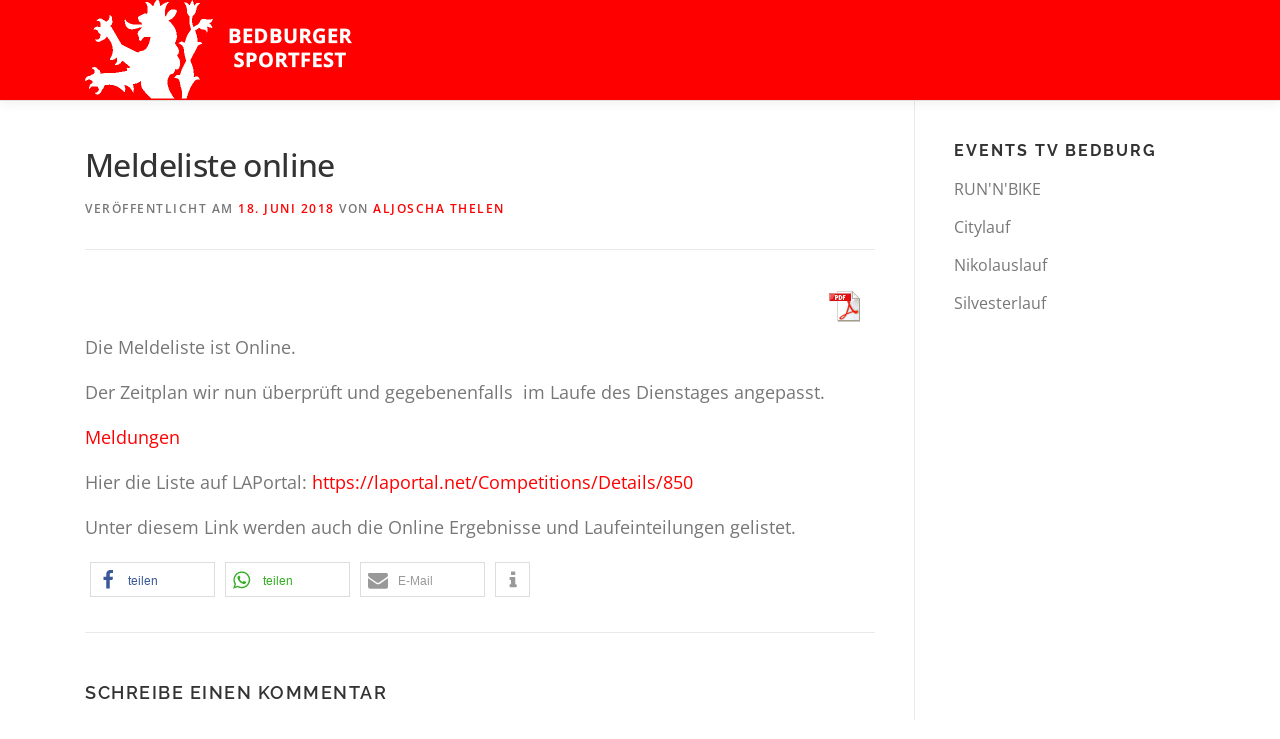

--- FILE ---
content_type: text/css
request_url: https://www.bedburger-sportfest.de/wp-content/themes/child-of-onepress/style.css?ver=2.0.4
body_size: 188
content:
/*
Theme Name: child of OnePress
Theme URI: 
Description: Child theme of onepress theme for the OnePress theme
Author: <a href="https://www.famethemes.com/">FameThemes</a>
Author URI: 
Template: onepress
Version: 2.0.4
*/

/* Generated by Orbisius Child Theme Creator (http://orbisius.com/products/wordpress-plugins/orbisius-child-theme-creator/) on Sat, 10 Mar 2018 14:34:34 +0000 */ 
/* The plugin now uses the recommended approach for loading the css files.*/

